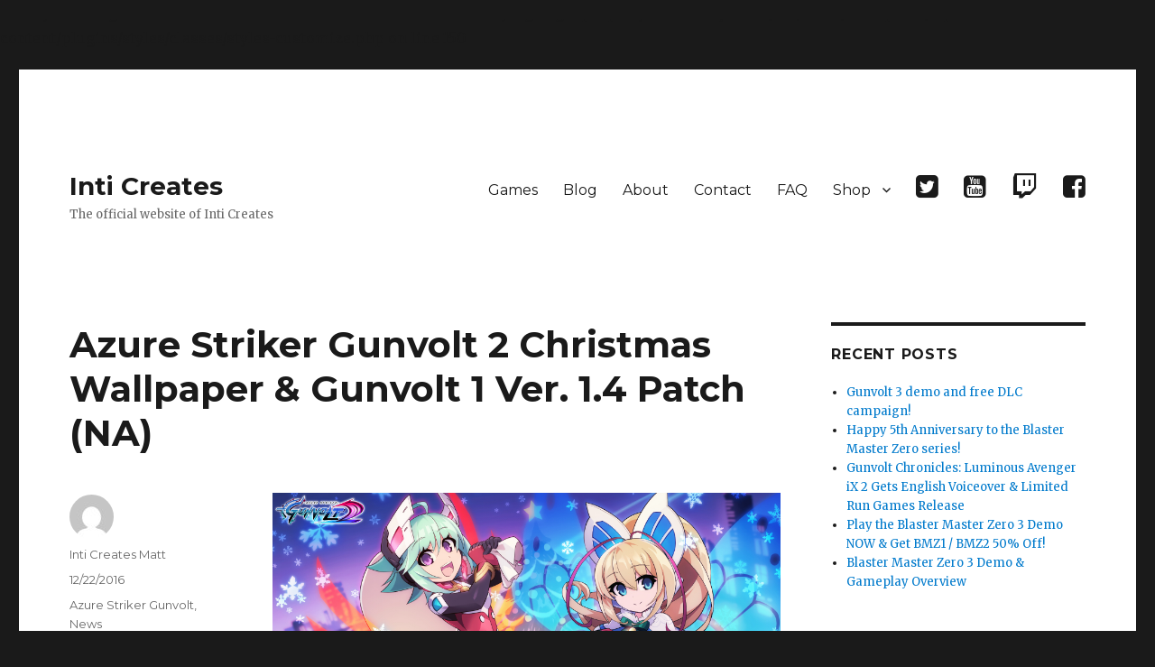

--- FILE ---
content_type: text/html; charset=UTF-8
request_url: https://inticreates.com/azure-striker-gunvolt-2-christmas-wallpaper-gunvolt-1-ver-1-4-patch-na/
body_size: 31837
content:
<!DOCTYPE html>
<html lang="en-US" prefix="og: http://ogp.me/ns#" class="no-js">
<head>
	<meta charset="UTF-8">
	<meta name="viewport" content="width=device-width, initial-scale=1">
	<link rel="profile" href="http://gmpg.org/xfn/11">
		<link rel="pingback" href="https://inticreates.com/xmlrpc.php">
		<script>(function(html){html.className = html.className.replace(/\bno-js\b/,'js')})(document.documentElement);</script>
<title>Azure Striker Gunvolt 2 Christmas Wallpaper &amp; Gunvolt 1 Ver. 1.4 Patch (NA) - Inti Creates</title>

<!-- This site is optimized with the Yoast SEO plugin v9.2.1 - https://yoast.com/wordpress/plugins/seo/ -->
<link rel="canonical" href="https://inticreates.com/azure-striker-gunvolt-2-christmas-wallpaper-gunvolt-1-ver-1-4-patch-na/" />
<meta property="og:locale" content="en_US" />
<meta property="og:type" content="article" />
<meta property="og:title" content="Azure Striker Gunvolt 2 Christmas Wallpaper &amp; Gunvolt 1 Ver. 1.4 Patch (NA) - Inti Creates" />
<meta property="og:description" content="Seasons Greetings, Strikers! Christmas is almost here, and once again, Azure Striker Gunvolt character artist Yoshitaka Hatakeyama delivers some GV themed holiday cheer with this new Azure Striker Gunvolt 2 Christmas wallpaper! How freakin&#8217; cute are Joule and Lola? Thanks for the early Christmas present, Hatakeyama-san! You can download this lovely wallpaper on the Gunvolt &hellip; Continue reading &quot;Azure Striker Gunvolt 2 Christmas Wallpaper &#038; Gunvolt 1 Ver. 1.4 Patch (NA)&quot;" />
<meta property="og:url" content="https://inticreates.com/azure-striker-gunvolt-2-christmas-wallpaper-gunvolt-1-ver-1-4-patch-na/" />
<meta property="og:site_name" content="Inti Creates" />
<meta property="article:section" content="Azure Striker Gunvolt" />
<meta property="article:published_time" content="2016-12-22T02:55:01+00:00" />
<meta property="article:modified_time" content="2016-12-22T02:16:10+00:00" />
<meta property="og:updated_time" content="2016-12-22T02:16:10+00:00" />
<meta property="og:image" content="http://inticreates.com/wp-content/uploads/2016/12/xmas2016_16_9_ose.jpg" />
<!-- / Yoast SEO plugin. -->

<link rel='dns-prefetch' href='//platform.twitter.com' />
<link rel='dns-prefetch' href='//fonts.googleapis.com' />
<link rel='dns-prefetch' href='//s.w.org' />
<link rel="alternate" type="application/rss+xml" title="Inti Creates &raquo; Feed" href="https://inticreates.com/feed/" />
<link rel="alternate" type="application/rss+xml" title="Inti Creates &raquo; Comments Feed" href="https://inticreates.com/comments/feed/" />
<link rel="alternate" type="application/rss+xml" title="Inti Creates &raquo; Azure Striker Gunvolt 2 Christmas Wallpaper &#038; Gunvolt 1 Ver. 1.4 Patch (NA) Comments Feed" href="https://inticreates.com/azure-striker-gunvolt-2-christmas-wallpaper-gunvolt-1-ver-1-4-patch-na/feed/" />
		<script type="text/javascript">
			window._wpemojiSettings = {"baseUrl":"https:\/\/s.w.org\/images\/core\/emoji\/11\/72x72\/","ext":".png","svgUrl":"https:\/\/s.w.org\/images\/core\/emoji\/11\/svg\/","svgExt":".svg","source":{"concatemoji":"https:\/\/inticreates.com\/wp-includes\/js\/wp-emoji-release.min.js?ver=4.9.26"}};
			!function(e,a,t){var n,r,o,i=a.createElement("canvas"),p=i.getContext&&i.getContext("2d");function s(e,t){var a=String.fromCharCode;p.clearRect(0,0,i.width,i.height),p.fillText(a.apply(this,e),0,0);e=i.toDataURL();return p.clearRect(0,0,i.width,i.height),p.fillText(a.apply(this,t),0,0),e===i.toDataURL()}function c(e){var t=a.createElement("script");t.src=e,t.defer=t.type="text/javascript",a.getElementsByTagName("head")[0].appendChild(t)}for(o=Array("flag","emoji"),t.supports={everything:!0,everythingExceptFlag:!0},r=0;r<o.length;r++)t.supports[o[r]]=function(e){if(!p||!p.fillText)return!1;switch(p.textBaseline="top",p.font="600 32px Arial",e){case"flag":return s([55356,56826,55356,56819],[55356,56826,8203,55356,56819])?!1:!s([55356,57332,56128,56423,56128,56418,56128,56421,56128,56430,56128,56423,56128,56447],[55356,57332,8203,56128,56423,8203,56128,56418,8203,56128,56421,8203,56128,56430,8203,56128,56423,8203,56128,56447]);case"emoji":return!s([55358,56760,9792,65039],[55358,56760,8203,9792,65039])}return!1}(o[r]),t.supports.everything=t.supports.everything&&t.supports[o[r]],"flag"!==o[r]&&(t.supports.everythingExceptFlag=t.supports.everythingExceptFlag&&t.supports[o[r]]);t.supports.everythingExceptFlag=t.supports.everythingExceptFlag&&!t.supports.flag,t.DOMReady=!1,t.readyCallback=function(){t.DOMReady=!0},t.supports.everything||(n=function(){t.readyCallback()},a.addEventListener?(a.addEventListener("DOMContentLoaded",n,!1),e.addEventListener("load",n,!1)):(e.attachEvent("onload",n),a.attachEvent("onreadystatechange",function(){"complete"===a.readyState&&t.readyCallback()})),(n=t.source||{}).concatemoji?c(n.concatemoji):n.wpemoji&&n.twemoji&&(c(n.twemoji),c(n.wpemoji)))}(window,document,window._wpemojiSettings);
		</script>
		<style type="text/css">
img.wp-smiley,
img.emoji {
	display: inline !important;
	border: none !important;
	box-shadow: none !important;
	height: 1em !important;
	width: 1em !important;
	margin: 0 .07em !important;
	vertical-align: -0.1em !important;
	background: none !important;
	padding: 0 !important;
}
</style>
<link rel='stylesheet' id='dashicons-css'  href='https://inticreates.com/wp-includes/css/dashicons.min.css?ver=4.9.26' type='text/css' media='all' />
<link rel='stylesheet' id='elusive-css'  href='https://inticreates.com/wp-content/plugins/menu-icons/vendor/kucrut/icon-picker/css/types/elusive.min.css?ver=2.0' type='text/css' media='all' />
<link rel='stylesheet' id='font-awesome-css'  href='https://inticreates.com/wp-content/plugins/menu-icons/vendor/kucrut/icon-picker/css/types/font-awesome.min.css?ver=4.7.0' type='text/css' media='all' />
<link rel='stylesheet' id='foundation-icons-css'  href='https://inticreates.com/wp-content/plugins/menu-icons/vendor/kucrut/icon-picker/css/types/foundation-icons.min.css?ver=3.0' type='text/css' media='all' />
<link rel='stylesheet' id='genericons-css'  href='https://inticreates.com/wp-content/plugins/menu-icons/vendor/kucrut/icon-picker/css/types/genericons.min.css?ver=3.4' type='text/css' media='all' />
<link rel='stylesheet' id='menu-icons-extra-css'  href='https://inticreates.com/wp-content/plugins/menu-icons/css/extra.min.css?ver=0.11.2' type='text/css' media='all' />
<link rel='stylesheet' id='contact-form-7-css'  href='https://inticreates.com/wp-content/plugins/contact-form-7/includes/css/styles.css?ver=5.0.5' type='text/css' media='all' />
<link rel='stylesheet' id='ctf_styles-css'  href='https://inticreates.com/wp-content/plugins/custom-twitter-feeds/css/ctf-styles.css?ver=1.2.10' type='text/css' media='all' />
<link rel='stylesheet' id='rotatingtweets-css'  href='https://inticreates.com/wp-content/plugins/rotatingtweets/css/style.css?ver=4.9.26' type='text/css' media='all' />
<link rel='stylesheet' id='twentysixteen-fonts-css'  href='https://fonts.googleapis.com/css?family=Merriweather%3A400%2C700%2C900%2C400italic%2C700italic%2C900italic%7CMontserrat%3A400%2C700%7CInconsolata%3A400&#038;subset=latin%2Clatin-ext' type='text/css' media='all' />
<link rel='stylesheet' id='twentysixteen-style-css'  href='https://inticreates.com/wp-content/themes/twentysixteen/style.css?ver=4.9.26' type='text/css' media='all' />
<!--[if lt IE 10]>
<link rel='stylesheet' id='twentysixteen-ie-css'  href='https://inticreates.com/wp-content/themes/twentysixteen/css/ie.css?ver=20160816' type='text/css' media='all' />
<![endif]-->
<!--[if lt IE 9]>
<link rel='stylesheet' id='twentysixteen-ie8-css'  href='https://inticreates.com/wp-content/themes/twentysixteen/css/ie8.css?ver=20160816' type='text/css' media='all' />
<![endif]-->
<!--[if lt IE 8]>
<link rel='stylesheet' id='twentysixteen-ie7-css'  href='https://inticreates.com/wp-content/themes/twentysixteen/css/ie7.css?ver=20160816' type='text/css' media='all' />
<![endif]-->
<link rel='stylesheet' id='tablepress-default-css'  href='https://inticreates.com/wp-content/plugins/tablepress/css/default.min.css?ver=1.9.1' type='text/css' media='all' />
<link rel='stylesheet' id='addtoany-css'  href='https://inticreates.com/wp-content/plugins/add-to-any/addtoany.min.css?ver=1.15' type='text/css' media='all' />
<script type='text/javascript' src='https://inticreates.com/wp-includes/js/jquery/jquery.js?ver=1.12.4'></script>
<script type='text/javascript' src='https://inticreates.com/wp-includes/js/jquery/jquery-migrate.min.js?ver=1.4.1'></script>
<script type='text/javascript' src='https://inticreates.com/wp-content/plugins/rotatingtweets/js/jquery.cycle.all.min.js?ver=4.9.26'></script>
<script type='text/javascript' src='https://inticreates.com/wp-content/plugins/rotatingtweets/js/rotating_tweet.js?ver=1.9.8'></script>
<script type='text/javascript' src='https://inticreates.com/wp-content/plugins/add-to-any/addtoany.min.js?ver=1.1'></script>
<script type='text/javascript' src='https://platform.twitter.com/widgets.js?ver=4.9.26'></script>
<!--[if lt IE 9]>
<script type='text/javascript' src='https://inticreates.com/wp-content/themes/twentysixteen/js/html5.js?ver=3.7.3'></script>
<![endif]-->
<link rel='https://api.w.org/' href='https://inticreates.com/wp-json/' />
<link rel="EditURI" type="application/rsd+xml" title="RSD" href="https://inticreates.com/xmlrpc.php?rsd" />
<link rel="wlwmanifest" type="application/wlwmanifest+xml" href="https://inticreates.com/wp-includes/wlwmanifest.xml" /> 
<meta name="generator" content="WordPress 4.9.26" />
<link rel='shortlink' href='https://inticreates.com/?p=2368' />
<link rel="alternate" type="application/json+oembed" href="https://inticreates.com/wp-json/oembed/1.0/embed?url=https%3A%2F%2Finticreates.com%2Fazure-striker-gunvolt-2-christmas-wallpaper-gunvolt-1-ver-1-4-patch-na%2F" />
<link rel="alternate" type="text/xml+oembed" href="https://inticreates.com/wp-json/oembed/1.0/embed?url=https%3A%2F%2Finticreates.com%2Fazure-striker-gunvolt-2-christmas-wallpaper-gunvolt-1-ver-1-4-patch-na%2F&#038;format=xml" />

<script data-cfasync="false">
window.a2a_config=window.a2a_config||{};a2a_config.callbacks=[];a2a_config.overlays=[];a2a_config.templates={};
(function(d,s,a,b){a=d.createElement(s);b=d.getElementsByTagName(s)[0];a.async=1;a.src="https://static.addtoany.com/menu/page.js";b.parentNode.insertBefore(a,b);})(document,"script");
</script>

<!-- Google Webmaster Tools plugin for WordPress -->
Paste your Google Webmaster Tools verification code here
<!-- All in one Favicon 4.7 --><link rel="shortcut icon" href="http://inticreates.com/wp-content/uploads/2014/10/favicon.ico" />

Notice: Trying to get property of non-object in /var/www/wordpress/wp-content/plugins/styles/classes/styles-customize.php on line 150

<!-- Styles cached and displayed inline for speed. Generated by http://stylesplugin.com -->
<style type="text/css" id="styles-plugin-css">

</style>
</head>

<body class="post-template-default single single-post postid-2368 single-format-standard styles group-blog">
<div id="page" class="site">
	<div class="site-inner">
		<a class="skip-link screen-reader-text" href="#content">Skip to content</a>

		<header id="masthead" class="site-header" role="banner">
			<div class="site-header-main">
				<div class="site-branding">
					
											<p class="site-title"><a href="https://inticreates.com/" rel="home">Inti Creates</a></p>
											<p class="site-description">The official website of Inti Creates</p>
									</div><!-- .site-branding -->

									<button id="menu-toggle" class="menu-toggle">Menu</button>

					<div id="site-header-menu" class="site-header-menu">
													<nav id="site-navigation" class="main-navigation" role="navigation" aria-label="Primary Menu">
								<div class="menu-main-menu-container"><ul id="menu-main-menu" class="primary-menu"><li id="menu-item-23" class="menu-item menu-item-type-post_type menu-item-object-page menu-item-23"><a href="https://inticreates.com/games/">Games</a></li>
<li id="menu-item-25" class="menu-item menu-item-type-post_type menu-item-object-page current_page_parent menu-item-25"><a href="https://inticreates.com/blog/">Blog</a></li>
<li id="menu-item-21" class="menu-item menu-item-type-post_type menu-item-object-page menu-item-21"><a href="https://inticreates.com/about/">About</a></li>
<li id="menu-item-22" class="menu-item menu-item-type-post_type menu-item-object-page menu-item-22"><a href="https://inticreates.com/contact/">Contact</a></li>
<li id="menu-item-26" class="menu-item menu-item-type-post_type menu-item-object-page menu-item-26"><a href="https://inticreates.com/support/">FAQ</a></li>
<li id="menu-item-1841" class="menu-item menu-item-type-custom menu-item-object-custom menu-item-has-children menu-item-1841"><a>Shop</a>
<ul class="sub-menu">
	<li id="menu-item-5948" class="menu-item menu-item-type-custom menu-item-object-custom menu-item-5948"><a href="https://www.fangamer.com/collections/azure-striker-gunvolt">Azure Striker Gunvolt</a></li>
	<li id="menu-item-5947" class="menu-item menu-item-type-custom menu-item-object-custom menu-item-5947"><a href="https://www.fangamer.com/collections/blaster-master">Blaster Master Zero</a></li>
</ul>
</li>
<li id="menu-item-22038" class="menu-item menu-item-type-custom menu-item-object-custom menu-item-22038"><a href="https://twitter.com/IntiCreatesEN"><i class="_mi fa fa-twitter-square" aria-hidden="true" style="font-size:1.8em;"></i><span class="visuallyhidden">Twitter</span></a></li>
<li id="menu-item-22039" class="menu-item menu-item-type-custom menu-item-object-custom menu-item-22039"><a href="https://www.youtube.com/user/inticreates"><i class="_mi fa fa-youtube-square" aria-hidden="true" style="font-size:1.8em;"></i><span class="visuallyhidden">Youtube</span></a></li>
<li id="menu-item-22036" class="menu-item menu-item-type-custom menu-item-object-custom menu-item-22036"><a href="http://www.twitch.tv/inticreatesen"><i class="_mi fa fa-twitch" aria-hidden="true" style="font-size:1.8em;"></i><span class="visuallyhidden">Twitch</span></a></li>
<li id="menu-item-22037" class="menu-item menu-item-type-custom menu-item-object-custom menu-item-22037"><a href="https://www.facebook.com/inticreates"><i class="_mi fa fa-facebook-square" aria-hidden="true" style="font-size:1.8em;"></i><span class="visuallyhidden">Facebook</span></a></li>
</ul></div>							</nav><!-- .main-navigation -->
						
											</div><!-- .site-header-menu -->
							</div><!-- .site-header-main -->

					</header><!-- .site-header -->

		<div id="content" class="site-content">

<div id="primary" class="content-area">
	<main id="main" class="site-main" role="main">
		
<article id="post-2368" class="post-2368 post type-post status-publish format-standard hentry category-asg category-news">
	<header class="entry-header">
		<h1 class="entry-title">Azure Striker Gunvolt 2 Christmas Wallpaper &#038; Gunvolt 1 Ver. 1.4 Patch (NA)</h1>	</header><!-- .entry-header -->

	
	
	<div class="entry-content">
		<p><img class="aligncenter wp-image-2385" src="http://inticreates.com/wp-content/uploads/2016/12/xmas2016_16_9_ose.jpg" alt="Azure Striker Gunvolt 2 Christmas wallpaper" width="900" height="506" /></p>
<p>Seasons Greetings, Strikers! Christmas is almost here, and once again, Azure Striker Gunvolt character artist Yoshitaka Hatakeyama delivers some GV themed holiday cheer with this new Azure Striker Gunvolt 2 Christmas wallpaper! How freakin&#8217; cute are Joule and Lola? Thanks for the early Christmas present, Hatakeyama-san!</p>
<p>You can download this lovely wallpaper on the Gunvolt 2 <a href="http://www.gunvolt.com/en/GV2/special/special02.html">official website</a>!</p>
<p>We also have good news for the North American version of Azure Striker Gunvolt 1! After the most recent patch update, we received reports from you guys that Special Mission 5 wasn&#8217;t working, and indeed, it was not. We apologize for this error, and with this new Patch 1.4 that will be available tomorrow (12/22) on the Nintendo 3DS eShop, that error has been fixed.</p>
<p>We hope everyone has a fantastic Christmas! I would wish you guys a happy new year as well, but I have a feeling that you&#8217;ll be hearing from us again before the year is out&#8230;hehe :3</p>
<p>Keep on Striking,</p>
<p>Matt Papa<br />
Gunvolt Assistant Producer</p>
<div class="addtoany_share_save_container addtoany_content addtoany_content_bottom"><div class="a2a_kit a2a_kit_size_32 addtoany_list" data-a2a-url="https://inticreates.com/azure-striker-gunvolt-2-christmas-wallpaper-gunvolt-1-ver-1-4-patch-na/" data-a2a-title="Azure Striker Gunvolt 2 Christmas Wallpaper &amp; Gunvolt 1 Ver. 1.4 Patch (NA)"><a class="a2a_button_facebook" href="https://www.addtoany.com/add_to/facebook?linkurl=https%3A%2F%2Finticreates.com%2Fazure-striker-gunvolt-2-christmas-wallpaper-gunvolt-1-ver-1-4-patch-na%2F&amp;linkname=Azure%20Striker%20Gunvolt%202%20Christmas%20Wallpaper%20%26%20Gunvolt%201%20Ver.%201.4%20Patch%20%28NA%29" title="Facebook" rel="nofollow noopener" target="_blank"></a><a class="a2a_button_twitter" href="https://www.addtoany.com/add_to/twitter?linkurl=https%3A%2F%2Finticreates.com%2Fazure-striker-gunvolt-2-christmas-wallpaper-gunvolt-1-ver-1-4-patch-na%2F&amp;linkname=Azure%20Striker%20Gunvolt%202%20Christmas%20Wallpaper%20%26%20Gunvolt%201%20Ver.%201.4%20Patch%20%28NA%29" title="Twitter" rel="nofollow noopener" target="_blank"></a><a class="a2a_button_google_plus" href="https://www.addtoany.com/add_to/google_plus?linkurl=https%3A%2F%2Finticreates.com%2Fazure-striker-gunvolt-2-christmas-wallpaper-gunvolt-1-ver-1-4-patch-na%2F&amp;linkname=Azure%20Striker%20Gunvolt%202%20Christmas%20Wallpaper%20%26%20Gunvolt%201%20Ver.%201.4%20Patch%20%28NA%29" title="Google+" rel="nofollow noopener" target="_blank"></a><a class="a2a_button_reddit" href="https://www.addtoany.com/add_to/reddit?linkurl=https%3A%2F%2Finticreates.com%2Fazure-striker-gunvolt-2-christmas-wallpaper-gunvolt-1-ver-1-4-patch-na%2F&amp;linkname=Azure%20Striker%20Gunvolt%202%20Christmas%20Wallpaper%20%26%20Gunvolt%201%20Ver.%201.4%20Patch%20%28NA%29" title="Reddit" rel="nofollow noopener" target="_blank"></a><a class="a2a_button_tumblr" href="https://www.addtoany.com/add_to/tumblr?linkurl=https%3A%2F%2Finticreates.com%2Fazure-striker-gunvolt-2-christmas-wallpaper-gunvolt-1-ver-1-4-patch-na%2F&amp;linkname=Azure%20Striker%20Gunvolt%202%20Christmas%20Wallpaper%20%26%20Gunvolt%201%20Ver.%201.4%20Patch%20%28NA%29" title="Tumblr" rel="nofollow noopener" target="_blank"></a><a class="a2a_dd addtoany_share_save addtoany_share" href="https://www.addtoany.com/share"></a></div></div>	</div><!-- .entry-content -->

	<footer class="entry-footer">
		<span class="byline"><span class="author vcard"><img alt='' src='https://secure.gravatar.com/avatar/be2fc927119cacdbd8b966550334f97a?s=49&#038;d=mm&#038;r=g' srcset='https://secure.gravatar.com/avatar/be2fc927119cacdbd8b966550334f97a?s=98&#038;d=mm&#038;r=g 2x' class='avatar avatar-49 photo' height='49' width='49' /><span class="screen-reader-text">Author </span> <a class="url fn n" href="https://inticreates.com/author/matt/">Inti Creates Matt</a></span></span><span class="posted-on"><span class="screen-reader-text">Posted on </span><a href="https://inticreates.com/azure-striker-gunvolt-2-christmas-wallpaper-gunvolt-1-ver-1-4-patch-na/" rel="bookmark"><time class="entry-date published" datetime="2016-12-22T11:55:01+00:00">12/22/2016</time><time class="updated" datetime="2016-12-22T11:16:10+00:00">12/22/2016</time></a></span><span class="cat-links"><span class="screen-reader-text">Categories </span><a href="https://inticreates.com/asg/" rel="category tag">Azure Striker Gunvolt</a>, <a href="https://inticreates.com/news/" rel="category tag">News</a></span>			</footer><!-- .entry-footer -->
</article><!-- #post-## -->

<div id="comments" class="comments-area">

			<h2 class="comments-title">
			2 thoughts on &ldquo;Azure Striker Gunvolt 2 Christmas Wallpaper &#038; Gunvolt 1 Ver. 1.4 Patch (NA)&rdquo;		</h2>

		
		<ol class="comment-list">
					<li id="comment-555" class="comment even thread-even depth-1">
			<article id="div-comment-555" class="comment-body">
				<footer class="comment-meta">
					<div class="comment-author vcard">
						<img alt='' src='https://secure.gravatar.com/avatar/db4500fe3869228139ad4431c43ffd14?s=42&#038;d=mm&#038;r=g' srcset='https://secure.gravatar.com/avatar/db4500fe3869228139ad4431c43ffd14?s=84&#038;d=mm&#038;r=g 2x' class='avatar avatar-42 photo' height='42' width='42' />						<b class="fn">Smenkhkare Djeserkheperu</b> <span class="says">says:</span>					</div><!-- .comment-author -->

					<div class="comment-metadata">
						<a href="https://inticreates.com/azure-striker-gunvolt-2-christmas-wallpaper-gunvolt-1-ver-1-4-patch-na/#comment-555">
							<time datetime="2016-12-23T01:11:00+00:00">
								12/23/2016 at 1:11 AM							</time>
						</a>
											</div><!-- .comment-metadata -->

									</footer><!-- .comment-meta -->

				<div class="comment-content">
					<p>Oh ho, I see that sly hint at the end there &#8212;</p>
				</div><!-- .comment-content -->

				<div class="reply"><a rel='nofollow' class='comment-reply-link' href='#comment-555' onclick='return addComment.moveForm( "div-comment-555", "555", "respond", "2368" )' aria-label='Reply to Smenkhkare Djeserkheperu'>Reply</a></div>			</article><!-- .comment-body -->
</li><!-- #comment-## -->
		<li id="comment-559" class="comment odd alt thread-odd thread-alt depth-1">
			<article id="div-comment-559" class="comment-body">
				<footer class="comment-meta">
					<div class="comment-author vcard">
						<img alt='' src='https://secure.gravatar.com/avatar/56a48f4955c5f10f8e9d562874164afa?s=42&#038;d=mm&#038;r=g' srcset='https://secure.gravatar.com/avatar/56a48f4955c5f10f8e9d562874164afa?s=84&#038;d=mm&#038;r=g 2x' class='avatar avatar-42 photo' height='42' width='42' />						<b class="fn">Aveyn Knight</b> <span class="says">says:</span>					</div><!-- .comment-author -->

					<div class="comment-metadata">
						<a href="https://inticreates.com/azure-striker-gunvolt-2-christmas-wallpaper-gunvolt-1-ver-1-4-patch-na/#comment-559">
							<time datetime="2016-12-26T01:57:00+00:00">
								12/26/2016 at 1:57 AM							</time>
						</a>
											</div><!-- .comment-metadata -->

									</footer><!-- .comment-meta -->

				<div class="comment-content">
					<p>Lovely wallpaper indeed.</p>
<p>Nice, hope the news is related to something Worldwide, or at least Europe : P</p>
				</div><!-- .comment-content -->

				<div class="reply"><a rel='nofollow' class='comment-reply-link' href='#comment-559' onclick='return addComment.moveForm( "div-comment-559", "559", "respond", "2368" )' aria-label='Reply to Aveyn Knight'>Reply</a></div>			</article><!-- .comment-body -->
</li><!-- #comment-## -->
		</ol><!-- .comment-list -->

		
	
	
		<div id="respond" class="comment-respond">
		<h2 id="reply-title" class="comment-reply-title">Leave a Reply <small><a rel="nofollow" id="cancel-comment-reply-link" href="/azure-striker-gunvolt-2-christmas-wallpaper-gunvolt-1-ver-1-4-patch-na/#respond" style="display:none;">Cancel reply</a></small></h2>			<form action="https://inticreates.com/wp-comments-post.php" method="post" id="commentform" class="comment-form" novalidate>
				<p class="comment-notes"><span id="email-notes">Your email address will not be published.</span> Required fields are marked <span class="required">*</span></p><p class="comment-form-comment"><label for="comment">Comment</label> <textarea id="comment" name="comment" cols="45" rows="8" maxlength="65525" required="required"></textarea></p><p class="comment-form-author"><label for="author">Name <span class="required">*</span></label> <input id="author" name="author" type="text" value="" size="30" maxlength="245" required='required' /></p>
<p class="comment-form-email"><label for="email">Email <span class="required">*</span></label> <input id="email" name="email" type="email" value="" size="30" maxlength="100" aria-describedby="email-notes" required='required' /></p>
<p class="comment-form-url"><label for="url">Website</label> <input id="url" name="url" type="url" value="" size="30" maxlength="200" /></p>
<p class="form-submit"><input name="submit" type="submit" id="submit" class="submit" value="Post Comment" /> <input type='hidden' name='comment_post_ID' value='2368' id='comment_post_ID' />
<input type='hidden' name='comment_parent' id='comment_parent' value='0' />
</p><p style="display: none;"><input type="hidden" id="akismet_comment_nonce" name="akismet_comment_nonce" value="a66266e53b" /></p><p style="display: none;"><input type="hidden" id="ak_js" name="ak_js" value="247"/></p>			</form>
			</div><!-- #respond -->
	
</div><!-- .comments-area -->

	<nav class="navigation post-navigation" role="navigation">
		<h2 class="screen-reader-text">Post navigation</h2>
		<div class="nav-links"><div class="nav-previous"><a href="https://inticreates.com/update-on-the-azure-striker-gunvolt-ova-anime/" rel="prev"><span class="meta-nav" aria-hidden="true">Previous</span> <span class="screen-reader-text">Previous post:</span> <span class="post-title">Update on the Azure Striker Gunvolt Anime OVA</span></a></div><div class="nav-next"><a href="https://inticreates.com/new-years-wallpaper-preview-of-gunvolt-2-dlc/" rel="next"><span class="meta-nav" aria-hidden="true">Next</span> <span class="screen-reader-text">Next post:</span> <span class="post-title">GV2 New Year&#8217;s Wallpaper &#038; Preview of Gunvolt 2 DLC &#038; GV2 Demo Version</span></a></div></div>
	</nav>
	</main><!-- .site-main -->

	
</div><!-- .content-area -->


	<aside id="secondary" class="sidebar widget-area" role="complementary">
				<section id="recent-posts-2" class="widget widget_recent_entries">		<h2 class="widget-title">Recent Posts</h2>		<ul>
											<li>
					<a href="https://inticreates.com/gunvolt-3-demo-and-free-dlc-campaign/">Gunvolt 3 demo and free DLC campaign!</a>
									</li>
											<li>
					<a href="https://inticreates.com/happy-5th-anniversary-to-the-blaster-master-zero-series/">Happy 5th Anniversary to the Blaster Master Zero series!</a>
									</li>
											<li>
					<a href="https://inticreates.com/luminous-avenger-ix-2-english-voiceover-limited-run-games/">Gunvolt Chronicles: Luminous Avenger iX 2 Gets English Voiceover &#038; Limited Run Games Release</a>
									</li>
											<li>
					<a href="https://inticreates.com/blaster-master-zero-3-demo-out-now/">Play the Blaster Master Zero 3 Demo NOW &#038; Get BMZ1 / BMZ2 50% Off!</a>
									</li>
											<li>
					<a href="https://inticreates.com/blaster-master-zero-3-demo-gameplay-overview/">Blaster Master Zero 3 Demo &#038; Gameplay Overview</a>
									</li>
					</ul>
		</section>	</aside><!-- .sidebar .widget-area -->

		</div><!-- .site-content -->

		<footer id="colophon" class="site-footer" role="contentinfo">
							<nav class="main-navigation" role="navigation" aria-label="Footer Primary Menu">
					<div class="menu-main-menu-container"><ul id="menu-main-menu-1" class="primary-menu"><li class="menu-item menu-item-type-post_type menu-item-object-page menu-item-23"><a href="https://inticreates.com/games/">Games</a></li>
<li class="menu-item menu-item-type-post_type menu-item-object-page current_page_parent menu-item-25"><a href="https://inticreates.com/blog/">Blog</a></li>
<li class="menu-item menu-item-type-post_type menu-item-object-page menu-item-21"><a href="https://inticreates.com/about/">About</a></li>
<li class="menu-item menu-item-type-post_type menu-item-object-page menu-item-22"><a href="https://inticreates.com/contact/">Contact</a></li>
<li class="menu-item menu-item-type-post_type menu-item-object-page menu-item-26"><a href="https://inticreates.com/support/">FAQ</a></li>
<li class="menu-item menu-item-type-custom menu-item-object-custom menu-item-has-children menu-item-1841"><a>Shop</a>
<ul class="sub-menu">
	<li class="menu-item menu-item-type-custom menu-item-object-custom menu-item-5948"><a href="https://www.fangamer.com/collections/azure-striker-gunvolt">Azure Striker Gunvolt</a></li>
	<li class="menu-item menu-item-type-custom menu-item-object-custom menu-item-5947"><a href="https://www.fangamer.com/collections/blaster-master">Blaster Master Zero</a></li>
</ul>
</li>
<li class="menu-item menu-item-type-custom menu-item-object-custom menu-item-22038"><a href="https://twitter.com/IntiCreatesEN"><i class="_mi fa fa-twitter-square" aria-hidden="true" style="font-size:1.8em;"></i><span class="visuallyhidden">Twitter</span></a></li>
<li class="menu-item menu-item-type-custom menu-item-object-custom menu-item-22039"><a href="https://www.youtube.com/user/inticreates"><i class="_mi fa fa-youtube-square" aria-hidden="true" style="font-size:1.8em;"></i><span class="visuallyhidden">Youtube</span></a></li>
<li class="menu-item menu-item-type-custom menu-item-object-custom menu-item-22036"><a href="http://www.twitch.tv/inticreatesen"><i class="_mi fa fa-twitch" aria-hidden="true" style="font-size:1.8em;"></i><span class="visuallyhidden">Twitch</span></a></li>
<li class="menu-item menu-item-type-custom menu-item-object-custom menu-item-22037"><a href="https://www.facebook.com/inticreates"><i class="_mi fa fa-facebook-square" aria-hidden="true" style="font-size:1.8em;"></i><span class="visuallyhidden">Facebook</span></a></li>
</ul></div>				</nav><!-- .main-navigation -->
			
			
			<div class="site-info">
								<span class="site-title"><a href="https://inticreates.com/" rel="home">Inti Creates</a></span>
								<a href="https://wordpress.org/" class="imprint">
					Proudly powered by WordPress				</a>
			</div><!-- .site-info -->
		</footer><!-- .site-footer -->
	</div><!-- .site-inner -->
</div><!-- .site -->

<link rel='stylesheet' id='bxSlidercss-css'  href='https://inticreates.com/wp-content/plugins/slider-image/style/jquery.bxslider.css?ver=4.9.26' type='text/css' media='all' />
<script type='text/javascript'>
/* <![CDATA[ */
var wpcf7 = {"apiSettings":{"root":"https:\/\/inticreates.com\/wp-json\/contact-form-7\/v1","namespace":"contact-form-7\/v1"},"recaptcha":{"messages":{"empty":"Please verify that you are not a robot."}}};
/* ]]> */
</script>
<script type='text/javascript' src='https://inticreates.com/wp-content/plugins/contact-form-7/includes/js/scripts.js?ver=5.0.5'></script>
<script type='text/javascript'>
/* <![CDATA[ */
var ctf = {"ajax_url":"https:\/\/inticreates.com\/wp-admin\/admin-ajax.php"};
/* ]]> */
</script>
<script type='text/javascript' src='https://inticreates.com/wp-content/plugins/custom-twitter-feeds/js/ctf-scripts.js?ver=1.2.10'></script>
<script type='text/javascript' src='https://inticreates.com/wp-content/themes/twentysixteen/js/skip-link-focus-fix.js?ver=20160816'></script>
<script type='text/javascript' src='https://inticreates.com/wp-includes/js/comment-reply.min.js?ver=4.9.26'></script>
<script type='text/javascript'>
/* <![CDATA[ */
var screenReaderText = {"expand":"expand child menu","collapse":"collapse child menu"};
/* ]]> */
</script>
<script type='text/javascript' src='https://inticreates.com/wp-content/themes/twentysixteen/js/functions.js?ver=20160816'></script>
<script type='text/javascript' src='https://inticreates.com/wp-includes/js/wp-embed.min.js?ver=4.9.26'></script>
<script async="async" type='text/javascript' src='https://inticreates.com/wp-content/plugins/akismet/_inc/form.js?ver=4.1'></script>
<script type='text/javascript' src='https://inticreates.com/wp-content/plugins/slider-image/js/jquery.bxslider.js?ver=1.0.0'></script>
<script type='text/javascript' src='https://inticreates.com/wp-content/plugins/slider-image/js/bxslider.setup.js?ver=1.0.0'></script>
</body>
</html>
